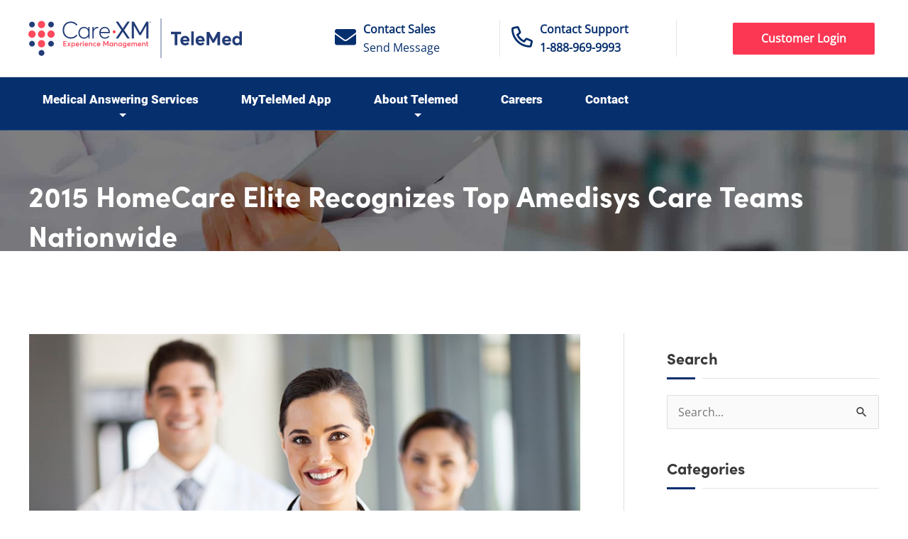

--- FILE ---
content_type: text/css
request_url: https://www.telemedinc.com/wp-content/cache/min/1/wp-content/themes/astra-child/style.css?ver=1761201326
body_size: 6093
content:
.hero-homepage h2{padding-top:90px}.hero-homepage p{line-height:25px}.hero-homepage .hero-list li{font-size:18px;font-weight:400;line-height:25px}.hero-homepage .mobile-apps .wp-block-column:nth-child(1) p{margin-bottom:0;line-height:40px}.hero-homepage .mobile-apps .wp-block-column:not(:first-child){margin-left:1em}.wpcf7 .wpcf7-submit,.wp-block-buttons .wp-block-button a{padding:15px 40px;font-weight:700;background-color:#062f6e}.wpcf7 .wpcf7-submit:hover,.wp-block-buttons .wp-block-button a:hover{background-color:#333333!important}header .ast-masthead-custom-menu-items{padding-right:0}header .ast-masthead-custom-menu-items .ast-header-widget-area{padding:20px 0}header .ast-masthead-custom-menu-items .ast-header-widget-area #custom_html-7{text-align:right;width:34%}header .main-header-bar .main-header-container .site-branding{flex-basis:34%}header .main-header-bar .main-header-container .main-header-bar-navigation .ast-header-widget-area aside>div{border-right:1px solid rgba(0,0,0,.1)}header .main-header-bar .main-header-container .main-header-bar-navigation .ast-header-widget-area aside:last-child>div{border-right:none}header .main-header-bar .main-header-container .main-header-bar-navigation .ast-header-widget-area aside div a.btn-customer-login{background-color:#fb3753;color:#fff;background-image:none;height:45px;line-height:45px;padding:0 40px;cursor:pointer;white-space:nowrap;border:none;display:inline-block;font-weight:700;-webkit-border-radius:2px;-moz-border-radius:2px;-ms-border-radius:2px;-o-border-radius:2px;border-radius:2px}.ast-below-header-wrap #custom_html-11{display:none}.footer-sml-layout-2 .ast-small-footer-section-1{width:70%}.footer-sml-layout-2 .ast-small-footer-section-2{width:30%}@media only screen and (max-width:768px){.ast-below-header-menu-items{margin:0!important}article .entry-header{border:none!important}.ast-small-footer-section.ast-small-footer-section-2{width:100%}.footer-sml-layout-2 .ast-small-footer-section-1{width:100%}.footer-sml-layout-2 .ast-small-footer-section-2{width:100%}}header .ast-header-widget-area{padding:20px}header .ast-header-widget-area .widget_custom_html{min-width:30%}header .ast-header-widget-area .widget_custom_html .info-icon{position:relative}header .ast-header-widget-area .widget_custom_html .info-icon .icons::before{font-family:'FontAwesome';position:absolute;font-size:30px;left:0;font-style:normal;color:#062f6e}header .ast-header-widget-area .widget_custom_html .info-icon .icon-envelope::before{content:"\f0e00"}header .ast-header-widget-area .widget_custom_html .info-icon .icon-phone::before{content:"\f879"}header .ast-header-widget-area .widget_custom_html .info-icon .content{padding-left:40px;color:#062f6e}header .ast-header-widget-area .widget_custom_html .info-icon .content a{color:#062f6e}header .ast-below-header-wrap .ast-below-header{line-height:10px;border-bottom:1px solid rgba(255,255,255,.15)}header .ast-below-header-wrap .ast-below-header nav .ast-below-header-menu{align-items:baseline;min-height:74px}header .ast-below-header-wrap .ast-below-header nav .ast-below-header-menu>li{list-style:none;position:relative;align-self:baseline;padding:25px 0;margin-right:15px}header .ast-below-header-wrap .ast-below-header nav .ast-below-header-menu>li .badge{color:#fff;padding:0 5px;position:absolute;right:-15px;top:-2px;font-weight:700;font-size:11px;line-height:1.4;text-transform:uppercase;background-color:#062f6e}header .ast-below-header-wrap .ast-below-header nav .ast-below-header-menu li .sub-menu{position:absolute;width:250px;background:#062f6e;border-top:0;margin:0;visibility:hidden;display:none\9;left:-10px;top:110%;-webkit-opacity:0;-khtml-opacity:0;-moz-opacity:0;opacity:0}header .ast-below-header-wrap .ast-below-header nav .ast-below-header-menu .sub-menu .menu-item:hover,header .ast-below-header-wrap .ast-below-header nav .ast-below-header-menu .sub-menu .menu-item.current-menu-item>.menu-link{color:#ffffff!important;background-color:#000000!important}header .ast-below-header .menu-item-has-children>.menu-link:after{border-top:5px solid #fff;border-left:5px solid transparent;border-right:5px solid transparent;content:""!important;height:0;width:0;position:absolute;bottom:5px;left:50%;margin-left:-5px!important}header .ast-below-header-wrap .ast-below-header nav .ast-below-header-menu li:hover>.sub-menu{-webkit-opacity:1;-khtml-opacity:1;-moz-opacity:1;opacity:1;-ms-filter:alpha(opacity=100);filter:alpha(opacity=100);visibility:visible;display:block}header .ast-below-header-wrap .ast-below-header nav .ast-below-header-menu li.menu-logo{border-right:1px solid rgba(255,255,255,.15)}header .ast-below-header-wrap .ast-below-header nav .ast-below-header-menu li.menu-logo a::before{content:url(../../../../../../uploads/2020/07/menu-button.svg)}header .ast-below-header-menu .menu-item.current-menu-ancestor>.menu-link,header .ast-below-header.ast-sticky-active nav ul li.current-menu-item a{color:#ffffff!important}.wrapper-apple-watch-text{padding-left:30%;padding-right:30%}header .ast-below-header-menu .current-menu-item>.menu-link,header .ast-below-header-menu .menu-item:hover>.menu-link{background-color:transparent!important}header .ast-below-header-menu .current-menu-item>.menu-link,header .ast-below-header-menu .menu-link{font-size:17px;font-family:Roboto;font-weight:900;font-style:normal;vertical-align:middle}.ast-below-header>.ast-container>.ast-below-header-section-wrap>.ast-below-header-navigation>nav>ul>li>.menu-link{padding:0 25px 0 20px!important}header .ast-below-header-wrap .ast-below-header nav .ast-below-header-menu li .sub-menu li{display:block}header .ast-below-header-wrap .ast-below-header nav .ast-below-header-menu li .sub-menu li a{display:block;padding:10px}header .ast-below-header.ast-sticky-active{background-color:#062f6e!important;border-bottom:1px solid rgba(0,0,0,.1)}header .ast-below-header-menu .menu-item.current-menu-ancestor>.menu-link,header .ast-below-header.ast-sticky-active nav ul li.current-menu-item a{color:#062f6e}header .ast-below-header.ast-sticky-active nav .ast-below-header-menu li.menu-logo{border-right:1px solid rgba(0,0,0,.1)}.services-content .wp-block-columns .wp-block-column figure{position:relative}.services-content .wp-block-columns .wp-block-column figure::before{background:rgba(0,0,0,.6);content:"";position:absolute;top:0;left:0;height:0;width:100%;transform:scale(1,0);-webkit-transition:all .4s ease-in-out 0s;-moz-transition:all .4s ease-in-out 0s;-ms-transition:all .4s ease-in-out 0s;-o-transition:all .4s ease-in-out 0s;transition:all .4s ease-in-out 0s}.services-content .wp-block-columns .wp-block-column figure:hover::before{height:100%;transform:scale(1,1)}.services-content .wp-block-columns .wp-block-column figure figcaption{position:absolute;bottom:0;width:100%;left:0;font-size:20px;font-weight:800;font-family:'Sophia Pro Bold';color:#fff;background:linear-gradient(to bottom,transparent 0,rgba(0,0,0,.7) 100%) repeat-x;padding:20px}.services-content .wp-block-columns .wp-block-column figure figcaption a{color:#fff}.services-content .wp-block-columns .wp-block-column .wp-block-group{padding:15px 25px}.header-main-layout-1 .main-header-bar-navigation{text-align:left;justify-content:flex-start}.ast-primary-menu-disabled.ast-mobile-header-inline .ast-masthead-custom-menu-items{text-align:left}header .ast-masthead-custom-menu-items{flex:auto!important}header .ast-below-header-menu .menu-item.current-menu-ancestor>.menu-link{background:transparent}header .ast-masthead-custom-menu-items .ast-header-widget-area #text-3{width:25%}.ast-below-header-wrap .ast-below-header{background-color:#062f6e!important;position:absolute;left:0;width:100%}.astra-widget-social-profiles-inner ul li a,.below-header-user-select .widget .social-links a{color:#000000!important;background-color:rgba(255,255,255,.4);margin-right:10px;display:inline-block;width:30px;height:30px;line-height:30px;text-align:center;border-radius:2px}.astra-widget-social-profiles-inner ul li a:hover,.below-header-user-select .widget .social-links a:hover{background-color:#062f6e!important;color:#ffffff!important}#astra-widget-social-profiles-5 .astra-widget-social-profiles-inner ul li a{background-color:rgba(0,0,0,.1)}#astra-widget-social-profiles-5 .astra-widget-social-profiles-inner ul li a svg{fill:rgba(0,0,0,.3)!important}#astra-widget-social-profiles-5 .astra-widget-social-profiles-inner ul li a span{margin:0!important;display:block;width:auto}.message-mgm-service .wp-block-column{padding:0 40px}.message-mgm-service .wp-block-column h2{font-size:20px;font-family:'Sophia Pro Bold';font-weight:400;font-style:normal}.message-mgm .my-telemed-oncall .wp-block-image{display:inline-block;margin-bottom:0}.message-mgm .my-telemed-oncall .app-store-buttons{padding:1em}.message-mgm .my-telemed-oncall .wp-block-image.app-store{width:135px}.message-mgm .my-telemed-oncall .wp-block-image.google-play{width:166px}.telemed-difference .wp-block-column{background-color:#fff}.telemed-difference .wp-block-column .wp-block-image figcaption{text-align:center;text-transform:uppercase;margin-top:-35px;xmargin-bottom:25px!important;color:#fff;font-weight:700;position:relative;z-index:99;height:35px}.telemed-difference .wp-block-column .wp-block-image{position:relative;background-color:#000}.telemed-difference .wp-block-column .wp-block-image:hover img{opacity:.5}.telemed-difference .wp-block-column p{padding:20px;color:#505050;font-size:16px;font-family:'Sophia Pro Bold';font-weight:400;font-style:normal;font-weight:700}.telemed-difference .wp-block-column h3{font-family:'Sophia Pro Bold';font-weight:400;font-style:normal;position:relative}.telemed-difference .wp-block-column h3::after{content:"";height:2px;left:0;width:40px;position:absolute;bottom:-12px;background-color:#062f6e}.telemed-difference .wp-block-column h3::before{background:rgba(0,0,0,.1);content:"";height:2px;left:50px;right:0;position:absolute;bottom:-12px}.telemed-difference .wp-block-column .header-box .wp-block-group__inner-container{padding-left:0!important;padding-right:0!important}.telemed-difference .wp-block-column .wp-block-image img{min-height:195px;-webkit-transition:all .2s ease-in-out 0s;-moz-transition:all .2s ease-in-out 0s;-ms-transition:all .2s ease-in-out 0s;-o-transition:all .2s ease-in-out 0s;transition:all .2s ease-in-out 0s}.telemed-difference .wp-block-column .wp-block-image::after{background:linear-gradient(to bottom,transparent 0,rgba(0,0,0,.7) 100%) repeat-x;content:"";padding:20px;position:absolute;width:100%;bottom:0;z-index:20}.industries-we-serve{padding:50px 0}.industries-we-serve .wp-block-advgb-adv-tabs .advgb-tabs-panel{margin:0 auto!important}#industries-we-serve .wp-block-advgb-adv-tabs .advgb-tabs-panel li.advgb-tab-active,#industries-we-serve .wp-block-advgb-adv-tabs .advgb-tabs-panel li{background-color:transparent!important;position:relative}.industries-we-serve .wp-block-advgb-adv-tabs .advgb-tabs-panel li a{border:1px solid #fff;padding:20px}#industries-we-serve .wp-block-advgb-adv-tabs .advgb-tabs-panel li.advgb-tab a::before{content:"";border-left:10px solid transparent;border-right:10px solid transparent;border-top:10px solid;bottom:-10px;content:"";height:0;left:50%;margin-left:-10px;position:absolute;width:0;-webkit-opacity:0;-khtml-opacity:0;-moz-opacity:0;opacity:1;-ms-filter:alpha(opacity=0);filter:alpha(opacity=0);visibility:hidden}#industries-we-serve .wp-block-advgb-adv-tabs .advgb-tabs-panel li.advgb-tab-active a::before{-webkit-opacity:1;-khtml-opacity:1;-moz-opacity:1;opacity:1;-ms-filter:alpha(opacity=100);filter:alpha(opacity=100);visibility:visible}.industries-we-serve .wp-block-advgb-adv-tabs .advgb-tab-body-wrapper{padding-top:5%}.xxindustries-we-serve .wp-block-advgb-adv-tabs .advgb-tab-body-wrapper .advgb-tab-body{display:block!important;-webkit-transform:translate3d(0,0,0);transform:translate3d(0,0,0);transition:padding .2s ease-in-out;height:0;overflow:hidden}.wp-block-advgb-tab.advgb-tab-body-container .header-active~.advgb-tab-body{height:100%;padding:10px 10px 10px 15px}#faq-row .wp-block-advgb-accordions .advgb-accordion-header{background-color:transparent!important;color:#3a3a3a!important;border:none!important;border-top:1px solid #ccc!important;padding-top:15px}#faq-row .wp-block-advgb-accordions .advgb-accordion-header .advgb-accordion-header-icon svg{xfill:blue;height:45px;width:40px}#main .entry-content #faq-row .wp-block-advgb-accordions .wp-block-advgb-accordion-item .advgb-accordion-body{border-width:0!important;border-style:none!important}.sb-page-content .wp-block-advgb-accordions .advgb-accordion-header{border-style:none none solid!important}.sb-page-content .wp-block-advgb-accordions .advgb-accordion-header[aria-expanded="true"]{border:none!important}#main .entry-content .sb-page-content .wp-block-advgb-accordions .wp-block-advgb-accordion-item .advgb-accordion-body{border-width:0 0 1px!important;border-style:none none solid!important}#faq-row .advgb-accordion-header[aria-expanded="true"] .advgb-accordion-header-icon{display:block}#faq-row .advgb-accordion-header .advgb-accordion-header-icon svg{display:none}#faq-row .advgb-accordion-header .advgb-accordion-header-icon::before{content:"\f078";font-family:"fontawesome";font-size:20px;font-weight:900;line-height:35px;color:#062f6e}.sb-page-content .advgb-accordion-header .advgb-accordion-header-icon{display:inline-block;margin-right:15px;vertical-align:sub;float:none}.sb-page-content .advgb-accordion-header h4{display:inline-block}.sb-page-content .advgb-accordion-header[aria-expanded="true"] .advgb-accordion-header-icon{display:inline-block;font-size:inherit;position:relative;height:20px;width:20px;border:2px solid;border-radius:50%;margin-top:5px;color:#062f6e}.sb-page-content .advgb-accordion-header .advgb-accordion-header-icon svg{margin-top:-4px;vertical-align:unset}.sb-page-content .advgb-accordion-header[aria-expanded="true"] .advgb-accordion-header-icon svg{display:none}.sb-page-content .advgb-accordion-header[aria-expanded="true"] .advgb-accordion-header-icon::before{content:"-";font-size:30px;position:absolute;top:-3px;line-height:20px;left:3px}.sb-page-content.what-news{padding-bottom:0}.sb-page-content.what-news .wp-block-column .wp-block-image figure{margin:0}.app-news-tab-container .advgb-tabs-wrapper.app-news-tabs .advgb-tabs-panel{margin:0 auto!important}.app-news-tab-container .advgb-tabs-wrapper.app-news-tabs .advgb-tabs-panel li{background-color:#ffffff!important;padding:30px 10px;border-radius:0!important;margin-right:30px}.app-news-tab-container .advgb-tabs-wrapper.app-news-tabs .advgb-tabs-panel li::after{border-top:15px solid #fff;border-left:15px solid transparent;border-right:15px solid transparent;content:"";height:0;width:0;position:absolute;bottom:-15px;left:50%;margin-left:-15px}.app-news-tab-container .advgb-tabs-wrapper.app-news-tabs .advgb-tabs-panel li a{color:#666;min-width:135px;text-align:center}.app-news-tab-container .advgb-tabs-wrapper.app-news-tabs .advgb-tabs-panel li.advgb-tab-active{background-color:#062f6e!important}.app-news-tab-container .advgb-tabs-wrapper.app-news-tabs .advgb-tabs-panel li.advgb-tab-active::after{border-top-color:#062f6e}.app-news-tab-container .advgb-tabs-wrapper.app-news-tabs .advgb-tabs-panel li.advgb-tab::before{height:45px;content:"";background-position:center;width:100%;background-repeat:no-repeat;display:block}.app-news-tab-container .advgb-tabs-wrapper.app-news-tabs .advgb-tabs-panel li.advgb-tab:nth-child(2)::before{background-size:45px 45px;background-image:url(../../../../../../uploads/2021/02/android-3.svg);filter:invert(45%) sepia(0%) saturate(94%) hue-rotate(164deg) brightness(98%) contrast(86%)}.app-news-tab-container .advgb-tabs-wrapper.app-news-tabs .advgb-tabs-panel li.advgb-tab:nth-child(1)::before{background-size:85px 85px;background-image:url(../../../../../../uploads/2021/02/apple.svg)}.app-news-tab-container .advgb-tabs-wrapper.app-news-tabs .advgb-tabs-panel li.advgb-tab-active:nth-child(1)::before{filter:invert(84%) sepia(100%) saturate(0%) hue-rotate(60deg) brightness(205%) contrast(101%)}.app-news-tab-container .advgb-tabs-wrapper.app-news-tabs .advgb-tabs-panel li.advgb-tab-active:nth-child(2)::before{filter:invert(84%) sepia(100%) saturate(0%) hue-rotate(60deg) brightness(205%) contrast(101%)}.app-news-tab-container .advgb-tabs-wrapper.app-news-tabs .advgb-tab-body-wrapper{border:none!important;margin-top:35px}.app-news-tab-container .advgb-tabs-wrapper.app-news-tabs .advgb-tab-body-wrapper .benefits{margin:0}.app-news-tab-container .advgb-tabs-wrapper.app-news-tabs .advgb-tab-body-wrapper .benefits li{list-style:none}.app-news-tab-container .advgb-tabs-wrapper.app-news-tabs .advgb-tab-body-wrapper .benefits li::before{content:"\f013";font-family:FontAwesome;color:#062f6e;font-size:14px;margin-right:10px}.sb-page-content.what-news .wp-block-advgb-infobox .advgb-infobox-icon-inner-container i{display:none}.sb-page-content.what-news .wp-block-advgb-infobox .advgb-infobox-icon-inner-container::before{font-family:FontAwesome;color:#062f6e;font-size:30px}.sb-page-content.what-news .wp-block-advgb-infobox.secure-chat .advgb-infobox-icon-inner-container::before{content:"\f023"}.sb-page-content.what-news .wp-block-advgb-infobox.visual-improvements .advgb-infobox-icon-inner-container::before{content:"\f0d0"}.sb-page-content.what-news .wp-block-advgb-infobox .advgb-infobox-textcontent{margin-top:20px}#faq-row .advgb-accordion-header[aria-expanded="true"] .advgb-accordion-header-icon::before{content:"\f077"}.contact-section .wp-block-columns .wp-block-column .wpcf7{padding:25px;border:10px solid #f2f2f2}@media only screen and (min-width:1200px){.contact-section .wp-block-columns .wp-block-column .wpcf7 .quick-form .row{display:flex;justify-content:space-between}}.wpcf7 .wpcf7-form-control-wrap{display:inline-block}.wpcf7 .wpcf7-form-control-wrap input[type="text"],.wpcf7 .wpcf7-form-control-wrap input[type="email"],.wpcf7 .wpcf7-form-control-wrap input[type="tel"],.wpcf7 .wpcf7-form-control-wrap input[type="number"]{margin-bottom:15px}.contact-section .wp-block-columns .wp-block-column .wpcf7 .quick-form .row .columns-6{flex-basis:47%}.contact-section .wp-block-columns .wp-block-column .wpcf7 .quick-form .row .columns-12,.contact-section .wp-block-columns .wp-block-column .wpcf7 .quick-form .row .columns-12 input[type="submit"]{width:100%}.contact-section .wp-block-columns .wp-block-column .wpcf7 .quick-form .row textarea{height:105px}.message-mgm .wp-block-columns .wp-block-column{flex-basis:50%!important}.message-mgm .wp-block-columns .wp-block-column .advgb-infobox-wrap .advgb-infobox-icon-inner-container::before{font-size:35px}.message-mgm .wp-block-columns .wp-block-column .advgb-infobox-wrap .advgb-infobox-textcontent h3{font-size:14px}.message-mgm .advgb-infobox-wrapper,.message-mgm .advgb-infobox-wrapper .advgb-infobox-icon-container{background-color:transparent}.message-mgm .advgb-infobox-wrapper .advgb-infobox-textcontent h3{border-bottom:3px solid #59add3;padding-bottom:5px}.message-mgm .advgb-infobox-wrapper .advgb-infobox-wrap .advgb-infobox-icon-inner-container i{display:none}.message-mgm .advgb-infobox-wrapper .advgb-infobox-wrap .advgb-infobox-icon-inner-container::before{content:"\f054";font-family:'FontAwesome';z-index:9999;font-size:40px}.message-mgm .advgb-infobox-wrapper.icon-network .advgb-infobox-wrap .advgb-infobox-icon-inner-container::before{content:"\f542"}.message-mgm .advgb-infobox-wrapper.icon-gear .advgb-infobox-wrap .advgb-infobox-icon-inner-container::before{content:"\f013"}.message-mgm .advgb-infobox-wrapper.icon-headphone .advgb-infobox-wrap .advgb-infobox-icon-inner-container::before{content:"\f82d"}.message-mgm .advgb-infobox-wrapper.icon-quality .advgb-infobox-wrap .advgb-infobox-icon-inner-container::before{content:"\f87a"}.message-mgm .advgb-infobox-wrapper.icon-shield .advgb-infobox-wrap .advgb-infobox-icon-inner-container::before{content:"\f2f7"}.message-mgm .advgb-infobox-wrapper.icon-schedule .advgb-infobox-wrap .advgb-infobox-icon-inner-container::before{content:"\f1da"}.contact-section .counter-columns .wp-block-column{position:relative}.contact-section .counter-columns .wp-block-column .counter{position:absolute;top:0;right:55%;font-size:24px;vertical-align:top;font-weight:600;line-height:25px}.contact-section .counter-columns .wp-block-column p{border-top:1px solid rgba(0,0,0,.1);padding-top:10px}.contact-section .counter-columns .wp-block-column:nth-child(3) .counter{right:20%}.contact-section .counter-columns .wp-block-group .wp-block-group__inner-container{display:flex}.contact-section .counter-columns .wp-block-group .wp-block-group__inner-container h5{font-size:25px}.contact-section .counter-columns .wp-block-column .wp-block-group__inner-container figure{margin-left:-20px}.contact-section .counter-columns .wp-block-column:nth-child(1) .wp-block-group__inner-container h5,.contact-section .counter-columns .wp-block-column:nth-child(2) .wp-block-group__inner-container h5{margin-left:-30%}.contact-section .counter-columns p{margin:-30px 0 0 0}@media screen and (max-width:1200px){.contact-section .counter-columns p{margin:-10px 0 0 0}.contact-section .counter-columns .wp-block-column p{border-top:none!important;padding:0!important}.contact-section .counter-columns .wp-block-group{display:flex}.contact-section .counter-columns .wp-block-group .wp-block-group__inner-container{flex-direction:column}.contact-section .counter-columns .wp-block-column .wp-block-group__inner-container figure{margin-left:auto}.contact-section .counter-columns .wp-block-column:nth-child(1) .wp-block-group__inner-container h5,.contact-section .counter-columns .wp-block-column:nth-child(2) .wp-block-group__inner-container h5{margin-left:auto}}.hero .wp-block-columns .wp-block-column:nth-child(1){min-height:200px;display:flex;margin:0}.hero .wp-block-columns .wp-block-column:nth-child(1) h1{align-self:flex-end;font-size:40px}.sb-page-content .sidebar .one-item-menu{margin-bottom:30px}.sb-page-content .sidebar .service-menu li,.sb-page-content .sidebar .one-item-menu li{list-style:none}.sb-page-content .sidebar .service-menu li.current-menu-item a{background-color:#062f6e;color:#fff}.sb-page-content .sidebar .one-item-menu li a,.sb-page-content .sidebar .service-menu li a{padding:15px 20px;border:1px solid rgba(0,0,0,.1);display:block;margin-bottom:5px;font-weight:900;text-transform:uppercase;position:relative;color:#777}.sb-page-content .sidebar .one-item-menu li a{background-color:#062f6e;color:#fff}.sb-page-content .sidebar .service-menu li a:hover{background-color:#062f6e;color:#fff}.sb-page-content .sidebar .one-item-menu li a:after,.sb-page-content .sidebar .service-menu li a:after{font-family:"FontAwesome";position:absolute;right:15px;top:50%;margin-top:-11px;color:#ccc;content:"\f054";font-size:14px;font-weight:400}.sb-page-content .sidebar{padding-right:30px}.sb-page-content .sidebar ul{margin:0}.sb-page-content .sidebar .wp-block-group{padding:20px!important}.sb-page-content .sidebar .wp-block-group .wp-block-group__inner-container{padding-left:0!important;padding-right:0!important}.sb-page-content .content h1{color:#062f6e;font-size:32px;padding:30px 60px}.sb-page-content.about .content h1{font-size:32px;padding:0;color:#333}.sb-page-content.about .content h1.has-icon::before,.sb-page-content.about .content h2.has-icon::before{font-family:FontAwesome;color:#59add3;margin-right:10px}.sb-page-content.about .content h1.has-icon::before{content:"\f7e6"}.sb-page-content.about .content h2.has-icon::before{content:"\f21e"}.sb-page-content .sidebar p,.sb-page-content .sidebar p a{color:#fff}.sb-page-content .content .wp-block-media-text{margin-bottom:20px}.sb-page-content .content .benefits{margin:0}.sb-page-content .content .benefits li{list-style:none}.sb-page-content .content .benefits li::before{content:"\f013";font-family:FontAwesome;color:#062f6e;font-size:14px;margin-right:10px}.sb-page-content .sidebar .services-video-image,.sb-page-content .content .telemed-app-image{position:relative}.sb-page-content .sidebar .services-video-image figcaption,.sb-page-content .content .telemed-app-image figcaption{position:absolute;text-align:center;width:100%;color:#fff;background-color:#062f6e}.sb-page-content .sidebar .services-video-image figcaption{bottom:-75px;padding:15px 30px;line-height:23px}.sb-page-content .content .telemed-app-image figcaption{bottom:-69px;padding:20px}.sb-page-content .sidebar .services-video-image figcaption::before,.sb-page-content .content .telemed-app-image figcaption::before{border-bottom:15px solid #062f6e;border-left:15px solid transparent;border-right:15px solid transparent;content:"";height:0;width:0;position:absolute;left:50%;margin-left:-15px;top:-14px}.sb-page-content .content .list-container{padding:0;margin-bottom:20px}.sb-page-content .content .list-container .wp-block-group__inner-container{display:flex}.sb-page-content .content .list-container .wp-block-group__inner-container ul{flex-basis:30%}.sidebar-main h2,.sb-page-content.about .sidebar h3{margin-bottom:35px;margin-top:25px;padding:0 15px 0 0;position:relative}.sidebar-main h2::before,.sb-page-content.about .sidebar h3::before{background:rgba(0,0,0,.1);content:"";height:1px;left:50px;right:0;position:absolute;bottom:-12px}.sidebar-main h2::after,.sb-page-content.about .sidebar h3::after{background-color:#062f6e;content:"";height:3px;left:0;width:40px;position:absolute;bottom:-13px}.sidebar-main .widget_categories nav ul li,.sidebar-main .widget_recent_entries ul li,.sb-page-content.about .sidebar .wp-block-categories li,.sb-page-content.about .sidebar .wp-block-latest-posts li{list-style:none;border-bottom:1px dotted rgba(0,0,0,.15);padding:10px 0}.sidebar-main .widget_categories nav ul li a,.sidebar-main .widget_recent_entries ul li a,.sb-page-content.about .sidebar .wp-block-categories li a,.sb-page-content.about .sidebar .wp-block-latest-posts li a{color:#777}.sidebar-main .widget_recent_entries ul li a:hover,.sidebar-main .widget_categories nav ul li a:hover,.sb-page-content.about .sidebar .wp-block-categories li a:hover,.sb-page-content.about .sidebar .wp-block-latest-posts li a:hover{color:#000}#content-bottom-widgets{padding:40px 0;border-top:1px solid rgba(0,0,0,.1)}#content-bottom-widgets .wrapper{max-width:1240px;margin:0 auto}#content-bottom-widgets .row{display:flex}#content-bottom-widgets .row .columns{padding:0 15px}#content-bottom-widgets .row .columns-4{flex-basis:33.3333%;border-right:1px solid rgba(0,0,0,.1)}#content-bottom-widgets .row .columns-8{flex-basis:66.6666%}#content-bottom-widgets .row .columns-8 .widget .widget-title{font-size:24px;margin-bottom:35px;margin-top:0;padding:0 15px 0 0;position:relative}#content-bottom-widgets .row .columns-8 .widget .widget-title::before{background:rgba(0,0,0,.1);content:"";height:1px;left:50px;right:0;position:absolute;bottom:-12px}#content-bottom-widgets .row .columns-8 .widget .widget-title::after{background-color:#062f6e;content:"";height:3px;left:0;width:40px;position:absolute;bottom:-13px}#content-bottom-widgets .row .columns-8 .widget form input[type="email"]{width:70%}#content-bottom-widgets .row .columns-8 .widget form input[type="submit"]{color:#fff;height:45px;line-height:45px;background-color:#062f6e;padding:0 40px;cursor:pointer;white-space:nowrap;border:none;display:inline-block;font-weight:700;-webkit-border-radius:2px;-moz-border-radius:2px;-ms-border-radius:2px;-o-border-radius:2px;border-radius:2px}article .entry-header{display:flex;flex-direction:column;border:1px solid transparent}article .entry-header h2{order:2}article .entry-header .entry-meta{order:1}article .entry-header .entry-meta .posted-on{padding-left:55px;position:relative}article .entry-header .entry-meta .posted-on span{color:#505050!important}article .entry-header .entry-meta .posted-on::before{width:40px;height:1px;content:"";position:absolute;left:0;top:10px;background:rgba(0,0,0,.1)}article .entry-header .ast-single-post-order{display:flex;flex-direction:column}article .entry-header .ast-single-post-order h1{order:2}article .entry-header .ast-single-post-order .entry-meta{order:1}article .entry-header .ast-single-post-order .entry-meta .posted-on{padding-left:55px;position:relative;color:#505050}article .entry-header .ast-single-post-order .entry-meta .posted-on::before{width:40px;height:1px;content:"";position:absolute;left:0;top:10px;background:rgba(0,0,0,.1)}.wp-block-group.single-post-header{max-width:100vw;margin-left:calc(-50vw + 50%);margin-right:calc(-50vw + 50%);width:100vw;padding:0;margin-top:-100px;margin-bottom:40px;position:relative}.wp-block-group.single-post-header h1{color:#fff}footer .widget-title{position:relative}footer .ast-footer-overlay{padding-bottom:20px;padding-top:20px}footer .widget-title::before{background:rgba(255,255,255,.1);content:"";height:1px;left:50px;right:0;position:absolute;bottom:-12px}footer .widget-title::after{background-color:#062f6e;content:"";height:3px;left:0;width:40px;position:absolute;bottom:-13px}footer .footer-adv-widget-1{width:45%}footer .footer-adv-widget-2{width:30%}footer .footer-adv-widget-3{display:none}footer .review-link-container{display:flex;justify-content:flex-start;border:2px solid #f1f1f1;max-width:270px;border-radius:6px;transition:all .2s ease-out;background:linear-gradient(to right,#0ab9ca,#3e93b8);background-repeat:no-repeat;box-shadow:2px 2px 7px #888}footer .review-link-container:hover{box-shadow:2px 2px 7px #555}footer .review-link-container .logo{background-image:url(../../../../../../uploads/2021/02/searched-marketing-reviews-logo.png);background-size:contain;background-repeat:no-repeat;background-position:center;background-color:#f1f1f1;padding:30px 35px;margin-right:10px}footer .review-link-container .text{align-self:center;color:#fff;font-weight:700;font-size:16px;line-height:25px}.footer-adv-overlay{background-color:#062f6e!important}footer .widget-title::after{background-color:#fb3753!important}@media only screen and (max-width:768px){.hero-homepage .wp-block-cover__image-background{object-position:90% 50%!important}.hero-homepage h2{font-size:24px}.hero-homepage p,.hero-homepage .hero-list li{font-size:16px;line-height:20px}.hero-homepage .wp-block-columns:not(.mobile-apps) .wp-block-column:nth-child(1){flex-basis:100%!important}.hero-homepage .wp-block-columns:not(.mobile-apps) .wp-block-column:nth-child(2){flex-basis:0%!important}.wp-block-cover.hero-homepage{max-height:510px}.hero-homepage .wp-block-columns.mobile-apps{padding:0 20px}.hero-homepage .wp-block-columns.mobile-apps .wp-block-column:nth-child(1){flex-basis:65%!important}.hero-homepage .wp-block-columns.mobile-apps .wp-block-column:nth-child(2){flex-basis:5%!important;margin-left:5px}.hero-homepage .wp-block-columns.mobile-apps .wp-block-column:nth-child(3){flex-basis:5%!important;margin-left:5px}.hero-homepage .wp-block-columns.mobile-apps .wp-block-column figure img{max-width:65%}.wp-block-columns.message-mgm-service{margin:auto -15px}.wp-block-columns.message-mgm-service .wp-block-column{display:flex}.wp-block-columns.message-mgm-service .wp-block-column figure img{max-width:70%}.wp-block-columns.message-mgm-service .wp-block-column figure figcaption{text-align:left;padding-left:20px}.wp-block-columns.message-mgm-service .wp-block-column h2{font-size:18px;margin:0}.industries-we-serve{padding:13.68px}#industries-we-serve .wp-block-advgb-adv-tabs .advgb-tab-body-wrapper .advgb-tab-body-header,#industries-we-serve .wp-block-advgb-adv-tabs .advgb-tab-body-wrapper .advgb-tab-body-header.header-active{background-color:#ffffff!important;color:#777777!important;border-radius:0!important}.contact-section .counter-columns .wp-block-column .counter{left:25%;right:0}.hero-homepage .wp-block-buttons .wp-block-button,.hero-homepage .wp-block-buttons .wp-block-button a{width:100%}.ast-header-break-point .ast-below-header-section-separated .ast-below-header-actual-nav{background-color:#ffffff!important}.ast-header-break-point .ast-below-header-section-separated .ast-below-header-actual-nav li.menu-logo{display:none}.ast-header-break-point .ast-below-header-section-separated .ast-below-header-actual-nav li a{border-bottom:none!important;color:#333333!important}.ast-header-break-point .ast-below-header-section-separated .ast-below-header-actual-nav li .ast-menu-toggle{color:#333}header .ast-below-header-wrap .ast-below-header nav .ast-below-header-menu li .sub-menu{position:relative;background-color:#ffffff!important;padding-left:55px}.main-header-bar-navigation .ast-below-header-custom-menu-items .below-header-widget{padding-top:0!important;padding-bottom:0!important}.main-header-bar-navigation .ast-below-header-custom-menu-items .below-header-widget #custom_html-11 div{text-align:center}.main-header-bar-navigation .ast-below-header-custom-menu-items .below-header-widget #custom_html-11 div a{color:#3a3a3a;font-size:20px;line-height:35px}.contact-section .wp-block-columns .wp-block-column .wpcf7 .quick-form .row{flex-direction:column}#content-bottom-widgets .row{flex-direction:column}#content-bottom-widgets .row .columns-4{margin-bottom:20px;border:none}#content-bottom-widgets .row .columns-8 .widget .widget-title{font-size:18px}#content-bottom-widgets .row .columns-8 .widget form input[type="submit"],#content-bottom-widgets .row .columns-8 .widget form input[type="email"]{width:100%;margin-top:10px}.wp-block-cover.hero{max-height:200px;min-height:200px!important}.wp-block-cover.hero .wp-block-columns,.wp-block-cover.hero .wp-block-columns .wp-block-column{margin-bottom:0}.wp-block-cover.hero .wp-block-columns .wp-block-column h1{text-align:center;width:100%;font-size:30px}.wp-block-group.sb-page-content{padding:10px}.sb-page-content .content{order:0}.sb-page-content .sidebar{order:1;padding-right:0}.sb-page-content .content h1{font-size:25px;padding:0;text-align:center}body.ast-header-break-point nav #below_header-menu>li{padding:20px 0;border-bottom:1px solid #e6e6e6}body.ast-header-break-point nav #below_header-menu>li .ast-menu-toggle{position:absolute;display:block;width:53px;height:53px;border-left:1px solid #e6e6e6;right:0;top:0;z-index:99;cursor:pointer}body.ast-header-break-point .ast-below-header-actual-nav ul .menu-item .menu-link:before{content:""}body.ast-header-break-point header .ast-below-header-wrap .ast-below-header nav .ast-below-header-menu>li .badge{display:none}body.ast-header-break-point .ast-below-header-actual-nav ul.sub-menu{width:auto!important;padding-left:0!important;margin-left:20px!important;left:0!important;top:21px!important}body.ast-header-break-point .ast-below-header-actual-nav ul.sub-menu li{border-bottom:1px solid #e6e6e6}body.ast-header-break-point .ast-below-header-actual-nav ul.sub-menu li:nth-child(1){border-top:1px solid #e6e6e6}body.ast-header-break-point .ast-below-header-actual-nav ul.sub-menu li a{padding:0 20px!important}body.ast-header-break-point .ast-below-header nav .ast-below-header-menu .sub-menu .menu-item.current-menu-item>.menu-link{color:#777777!important}body.ast-header-break-point header .ast-below-header-wrap .ast-below-header nav .ast-below-header-menu .sub-menu .menu-item.current-menu-item>.menu-link{background-color:transparent!important}.ast-header-break-point .ast-below-header-section-separated #ast-below-header-navigation-section-1{transform:scale(1,0);transform-origin:top;transition:transform .4s ease-in-out;display:block!important;bottom:0;top:80px;overflow-y:unset}.ast-header-break-point .ast-below-header-section-separated #ast-below-header-navigation-section-1 ul{background-color:#fff}.ast-below-header.toggle-on nav{transform:scale(1,1)!important}.advgb-accordion-header h4.advgb-accordion-header-title,.advgb-accordion-header h4{white-space:nowrap;max-width:268px;overflow:hidden;text-overflow:ellipsis}.sb-page-content .advgb-accordion-header .advgb-accordion-header-icon{vertical-align:super}.advgb-accordion-header,.advgb-accordion-header.ui-accordion-header.ui-state-default{padding:5px 10px!important}.sb-page-content.about{padding:10px 0}.wp-block-group.list-container .wp-block-group__inner-container{flex-direction:column}.wp-block-group.list-container .wp-block-group__inner-container ul{margin-bottom:20px}.app-news-tabs .advgb-tab-body-header{position:relative;padding-left:35px!important}.app-news-tab-container .advgb-tabs-wrapper .advgb-tab-body-header.header-active{background-color:#ffffff!important;color:inherit!important}.app-news-tabs .advgb-tab-body-header::before{height:45px;content:"";background-position:left;width:100%;background-repeat:no-repeat;position:absolute;top:0;left:0}.app-news-tabs .advgb-tab-body-wrapper .wp-block-advgb-tab:nth-child(1) .advgb-tab-body-header::before{background-image:url(../../../../../../uploads/2021/02/apple.svg);background-size:35px 35px}.app-news-tabs .advgb-tab-body-wrapper .wp-block-advgb-tab:nth-child(2) .advgb-tab-body-header::before{background-image:url(../../../../../../uploads/2021/02/android-3.svg);background-size:20px 20px;left:5px;filter:invert(45%) sepia(0%) saturate(94%) hue-rotate(164deg) brightness(98%) contrast(86%)}.wrapper-apple-watch-text{padding-left:0;padding-right:0}.wp-block-group.single-post-header{margin-top:-69px!important;margin-bottom:0!important;text-align:center}.wp-block-advgb-accordions .advgb-accordion-header-icon{margin-right:0}.sb-page-content .advgb-accordion-header .advgb-accordion-header-icon svg{vertical-align:sub}footer .review-link-container{margin:0 auto;line-height:20px}footer .footer-adv-widget-1{width:100%!important}}@media screen and (min-width:0\0){.wp-block-cover,.wp-block-cover-image{justify-content:flex-start}.wp-block-advgb-adv-tabs .advgb-tabs-panel{display:flex;justify-content:center}#page #masthead .site-logo-img .astra-logo-svg{width:100%}}

--- FILE ---
content_type: text/css
request_url: https://www.telemedinc.com/wp-content/cache/min/1/wp-content/themes/astra-child/fontawesome/v5.12.0/style.css?ver=1761201326
body_size: 137
content:
@font-face{font-family:'FontAwesome';src:url(../../../../../../../../themes/astra-child/fontawesome/v5.12.0/fonts/FontAwesome.woff2?mqoudc) format('woff2'),url(../../../../../../../../themes/astra-child/fontawesome/v5.12.0/fonts/FontAwesome.woff?mqoudc) format('woff'),url(../../../../../../../../themes/astra-child/fontawesome/v5.12.0/fonts/FontAwesome.ttf?mqoudc) format('truetype'),url('../../../../../../../../themes/astra-child/fontawesome/v5.12.0/fonts/FontAwesome.svg?mqoudc#FontAwesome') format('svg');font-weight:400;font-style:normal;font-display:swap}.fa,.fas,.fal,.far,.fab{font-family:'FontAwesome'!important;speak:never;font-style:normal;font-weight:400;font-variant:normal;text-transform:none;line-height:1;-webkit-font-smoothing:antialiased;-moz-osx-font-smoothing:grayscale}.fa-magic:before{content:"\f0d0"}.fa-lock:before{content:"\f023"}.fa-envelope:before{content:"\f0e00"}.fa-twitter:before{content:"\e901"}.fa-linkedin-in:before{content:"\e902"}.fa-facebook-f:before{content:"\e903"}.fa-cog:before{content:"\f013"}.fa-chevron-left:before{content:"\f053"}.fa-chevron-right:before{content:"\f054"}.fa-chevron-up:before{content:"\f077"}.fa-chevron-down:before{content:"\f078"}.fa-rss:before{content:"\f09e"}.fa-bars:before{content:"\f0c9"}.fa-envelope1:before{content:"\f0e0"}.fa-history:before{content:"\f1da"}.fa-heartbeat:before{content:"\f21e"}.fa-shield-check:before{content:"\f2f7"}.fa-project-diagram:before{content:"\f542"}.fa-book-medical:before{content:"\f7e6"}.fa-headset:before{content:"\f82d"}.fa-phone-alt:before{content:"\f879"}.fa-phone-laptop:before{content:"\f87a"}

--- FILE ---
content_type: image/svg+xml
request_url: https://www.telemedinc.com/wp-content/uploads/2024/07/NEWtelemed-logo.svg
body_size: 3686
content:
<svg xmlns="http://www.w3.org/2000/svg" id="Layer_2" viewBox="0 0 299.21 55.47"><defs><style>.cls-1{fill:#223c77;}.cls-1,.cls-2{stroke-width:0px;}.cls-2{fill:#fd4a5c;}</style></defs><g id="Layer_1-2"><path class="cls-1" d="m31.76,12.48c2.21,0,4-1.79,4-4s-1.79-4-4-4-4,1.79-4,4,1.79,4,4,4Z"></path><path class="cls-1" d="m5.07,4.47c-2.21,0-4,1.79-4,4s1.79,4,4,4,4-1.79,4-4c0-2.21-1.79-4-4-4Z"></path><path class="cls-1" d="m5.07,31.16c-2.21,0-4,1.79-4,4s1.79,4,4,4,4-1.79,4-4c0-2.21-1.79-4-4-4Z"></path><path class="cls-1" d="m18.41,43.88c-2.26,0-4.09,1.83-4.09,4.09s1.83,4.09,4.09,4.09,4.09-1.83,4.09-4.09c0-2.26-1.83-4.09-4.09-4.09Z"></path><path class="cls-1" d="m31.76,31.16c-2.21,0-4,1.79-4,4s1.79,4,4,4,4-1.79,4-4-1.79-4-4-4Z"></path><path class="cls-2" d="m5.07,16.75c-2.8,0-5.07,2.27-5.07,5.07s2.27,5.07,5.07,5.07,5.07-2.27,5.07-5.07-2.27-5.07-5.07-5.07Z"></path><path class="cls-2" d="m31.76,16.75c-2.8,0-5.07,2.27-5.07,5.07s2.27,5.07,5.07,5.07,5.07-2.27,5.07-5.07-2.27-5.07-5.07-5.07Z"></path><path class="cls-2" d="m18.41,30.1c-2.8,0-5.07,2.27-5.07,5.07s2.27,5.07,5.07,5.07,5.07-2.27,5.07-5.07c0-2.8-2.27-5.07-5.07-5.07Z"></path><path class="cls-2" d="m18.41,16.75c-2.8,0-5.07,2.27-5.07,5.07s2.27,5.07,5.07,5.07,5.07-2.27,5.07-5.07-2.27-5.07-5.07-5.07Z"></path><path class="cls-2" d="m18.41,3.4c-2.8,0-5.07,2.27-5.07,5.07s2.27,5.07,5.07,5.07,5.07-2.27,5.07-5.07c0-2.8-2.27-5.07-5.07-5.07Z"></path><g id="Experience_Management"><path class="cls-2" d="m48.88,31.49h4.58v1.11h-3.34v2.01h2.7v1.11h-2.7v1.94h3.56v1.11h-4.79v-7.28Z"></path><path class="cls-2" d="m56.91,37.19h-.02l-1.14,1.58h-1.27l1.76-2.55-1.75-2.45h1.33l1.06,1.57h.02l1.07-1.57h1.32l-1.74,2.45,1.77,2.55h-1.28l-1.14-1.58Z"></path><path class="cls-2" d="m63.76,33.79c.21.06.4.14.58.25.18.11.34.24.49.4.15.16.27.33.37.52.1.19.18.4.24.63.06.23.08.47.08.72,0,.3-.04.59-.12.86-.08.27-.19.51-.34.71-.15.21-.32.38-.52.53-.2.15-.42.26-.67.34-.25.08-.51.12-.78.12-.67,0-1.2-.23-1.58-.7h-.02v2.64h-1.15v-7.02h1.15v.61h.02c.39-.45.92-.68,1.59-.68.23,0,.45.03.66.09Zm.19,3.6c.27-.28.4-.64.4-1.09,0-.47-.14-.85-.41-1.13-.28-.29-.62-.43-1.03-.43s-.78.15-1.05.45c-.27.3-.41.67-.41,1.12s.14.81.42,1.09c.28.28.63.42,1.04.42s.77-.14,1.04-.42Z"></path><path class="cls-2" d="m71.24,36.67h-3.64c.07.35.24.63.49.84.26.2.57.31.93.31.52,0,.93-.2,1.25-.59l.8.69c-.23.29-.52.52-.87.69-.36.17-.77.26-1.23.26s-.92-.11-1.31-.32c-.39-.21-.69-.51-.92-.91-.22-.4-.34-.85-.34-1.36,0-.38.06-.73.19-1.05.12-.32.29-.59.51-.82.22-.22.48-.4.78-.52s.62-.19.97-.19c.48,0,.91.11,1.28.33.37.22.65.52.85.9.2.38.3.81.3,1.3,0,.18-.01.34-.03.46Zm-3.16-1.67c-.23.18-.39.42-.47.74h2.5c-.05-.2-.13-.38-.23-.53-.11-.15-.24-.27-.41-.35-.17-.08-.36-.13-.57-.13-.32,0-.59.09-.82.26Z"></path><path class="cls-2" d="m75.31,33.7v1.28c-.13,0-.25-.01-.35-.01-.28,0-.53.06-.74.19-.21.13-.37.3-.47.51-.11.22-.16.46-.16.73v2.37h-1.15v-5h1.15v.75h.02c.2-.27.43-.47.7-.61.27-.14.55-.21.86-.21.07,0,.11,0,.14,0Z"></path><path class="cls-2" d="m76.37,32.8c-.15-.15-.23-.33-.23-.54s.07-.39.23-.54c.15-.15.33-.22.55-.22s.39.07.54.22c.15.15.23.33.23.54,0,.14-.04.26-.11.38-.07.12-.16.21-.28.28-.12.07-.25.1-.38.1-.22,0-.4-.07-.55-.22Zm-.03.97h1.15v5h-1.15v-5Z"></path><path class="cls-2" d="m83.59,36.67h-3.64c.07.35.24.63.49.84.26.2.57.31.93.31.52,0,.93-.2,1.25-.59l.8.69c-.23.29-.52.52-.87.69-.36.17-.77.26-1.23.26s-.92-.11-1.31-.32c-.39-.21-.69-.51-.92-.91-.22-.4-.34-.85-.34-1.36,0-.38.06-.73.19-1.05.12-.32.29-.59.51-.82.22-.22.48-.4.78-.52s.62-.19.97-.19c.48,0,.91.11,1.28.33.37.22.65.52.85.9.2.38.3.81.3,1.3,0,.18-.01.34-.03.46Zm-3.16-1.67c-.23.18-.39.42-.47.74h2.5c-.05-.2-.13-.38-.23-.53-.11-.15-.24-.27-.41-.35-.17-.08-.36-.13-.57-.13-.32,0-.59.09-.82.26Z"></path><path class="cls-2" d="m88.98,34.22c.33.35.49.88.49,1.61v2.95h-1.15v-2.65c0-.26-.02-.48-.07-.66-.05-.18-.12-.32-.22-.43-.1-.11-.21-.18-.34-.23-.13-.05-.28-.07-.46-.07-.19,0-.37.03-.53.1-.16.07-.3.16-.41.29-.11.13-.2.29-.26.48-.06.19-.09.41-.09.65v2.51h-1.15v-5h1.15v.69h.01c.21-.25.46-.44.75-.57.29-.13.6-.2.93-.2.57,0,1.02.17,1.35.52Z"></path><path class="cls-2" d="m91.82,38.53c-.39-.21-.69-.52-.91-.91-.22-.39-.33-.84-.33-1.34s.11-.95.33-1.34c.22-.39.53-.7.92-.91.39-.22.84-.33,1.34-.33.4,0,.79.08,1.17.24.38.16.69.39.93.69l-.78.68c-.15-.18-.33-.32-.55-.42-.21-.1-.45-.15-.72-.15-.29,0-.55.06-.78.19-.22.13-.4.31-.52.54-.12.23-.19.5-.19.8s.06.57.19.81c.13.23.3.41.53.54.23.13.48.19.77.19.11,0,.21,0,.32-.03.11-.02.2-.04.29-.08.09-.03.18-.07.25-.12.08-.05.15-.09.22-.15.07-.05.13-.11.18-.17l.79.7c-.23.26-.53.47-.91.64-.38.16-.79.25-1.25.25-.49,0-.92-.11-1.31-.32Z"></path><path class="cls-2" d="m100.86,36.67h-3.64c.07.35.24.63.49.84.26.2.57.31.93.31.52,0,.93-.2,1.25-.59l.8.69c-.23.29-.52.52-.87.69-.36.17-.77.26-1.23.26s-.92-.11-1.31-.32c-.39-.21-.69-.51-.92-.91-.22-.4-.34-.85-.34-1.36,0-.38.06-.73.18-1.05.12-.32.29-.59.51-.82.22-.22.48-.4.78-.52s.62-.19.97-.19c.48,0,.91.11,1.28.33.37.22.65.52.85.9.2.38.3.81.3,1.3,0,.18,0,.34-.03.46Zm-3.16-1.67c-.23.18-.39.42-.46.74h2.5c-.05-.2-.13-.38-.23-.53-.11-.15-.24-.27-.41-.35-.17-.08-.36-.13-.57-.13-.32,0-.59.09-.82.26Z"></path><path class="cls-2" d="m112.25,31.49v7.28h-1.24v-4.88h-.01l-1.99,3.48h-.81l-1.99-3.48h-.02v4.88h-1.24v-7.28h1.24l2.4,4.36h.02l2.39-4.36h1.24Z"></path><path class="cls-2" d="m118.7,33.77v5h-1.1v-.67h-.01c-.38.5-.91.75-1.59.75-.27,0-.53-.04-.78-.12-.25-.08-.47-.19-.67-.34-.2-.15-.37-.33-.52-.53-.15-.21-.26-.44-.34-.71-.08-.27-.12-.55-.12-.86,0-.37.06-.72.19-1.04.12-.32.29-.6.51-.83.21-.23.47-.41.77-.54.3-.13.62-.2.96-.2.65,0,1.17.23,1.55.68h.02v-.6h1.15Zm-1.51,3.61c.28-.28.41-.64.41-1.09s-.13-.81-.4-1.11c-.27-.3-.61-.45-1.01-.45-.2,0-.39.04-.56.11-.18.07-.33.18-.46.31-.13.13-.23.3-.31.5-.07.2-.11.41-.11.65,0,.44.13.81.4,1.09.27.28.61.42,1.04.42.4,0,.73-.14,1.01-.42Z"></path><path class="cls-2" d="m124.33,34.22c.33.35.49.88.49,1.61v2.95h-1.15v-2.65c0-.26-.02-.48-.07-.66-.05-.18-.12-.32-.22-.43-.1-.11-.21-.18-.34-.23-.13-.05-.28-.07-.46-.07-.19,0-.37.03-.53.1-.16.07-.3.16-.41.29-.11.13-.2.29-.26.48-.06.19-.09.41-.09.65v2.51h-1.15v-5h1.15v.69h.01c.21-.25.46-.44.75-.57.29-.13.6-.2.93-.2.57,0,1.02.17,1.35.52Z"></path><path class="cls-2" d="m131.04,33.77v5h-1.1v-.67h-.01c-.38.5-.91.75-1.59.75-.27,0-.53-.04-.78-.12-.25-.08-.47-.19-.67-.34-.2-.15-.37-.33-.52-.53-.15-.21-.26-.44-.34-.71-.08-.27-.12-.55-.12-.86,0-.37.06-.72.19-1.04.12-.32.29-.6.51-.83.21-.23.47-.41.77-.54.3-.13.62-.2.96-.2.65,0,1.17.23,1.55.68h.02v-.6h1.15Zm-1.51,3.61c.28-.28.41-.64.41-1.09s-.13-.81-.4-1.11c-.27-.3-.61-.45-1.01-.45-.2,0-.39.04-.56.11-.18.07-.33.18-.46.31-.13.13-.23.3-.31.5-.07.2-.11.41-.11.65,0,.44.13.81.4,1.09.27.28.61.42,1.04.42.4,0,.73-.14,1.01-.42Z"></path><path class="cls-2" d="m137.26,33.77v4.48c0,.31-.03.6-.08.86-.06.26-.15.5-.28.72-.13.22-.29.41-.49.56-.2.15-.44.27-.72.36-.29.09-.61.13-.98.13s-.74-.05-1.09-.14c-.35-.09-.67-.22-.95-.39l.27-1.01c.32.17.6.3.85.38.25.08.53.12.85.12.47,0,.84-.12,1.1-.35.26-.23.39-.53.39-.88v-.53h-.02c-.39.41-.9.61-1.52.61-.46,0-.88-.1-1.25-.3-.37-.2-.66-.49-.87-.87s-.32-.81-.32-1.3.1-.91.3-1.3c.2-.39.48-.69.85-.9.36-.22.77-.33,1.23-.33.29,0,.57.05.84.16.27.1.51.25.71.45h.02v-.53h1.15Zm-1.49,3.44c.26-.28.39-.62.39-1.05,0-.21-.04-.4-.11-.58-.07-.18-.17-.33-.3-.45-.13-.12-.27-.22-.45-.29-.17-.07-.36-.1-.56-.1-.42,0-.77.13-1.03.4-.26.27-.4.61-.4,1.04s.13.79.4,1.05c.27.26.61.39,1.02.39s.76-.14,1.02-.41Z"></path><path class="cls-2" d="m143.24,36.67h-3.64c.07.35.24.63.49.84.26.2.57.31.93.31.52,0,.93-.2,1.25-.59l.8.69c-.23.29-.52.52-.87.69-.36.17-.77.26-1.23.26s-.92-.11-1.31-.32c-.39-.21-.69-.51-.92-.91-.22-.4-.34-.85-.34-1.36,0-.38.06-.73.18-1.05.12-.32.29-.59.51-.82.22-.22.48-.4.78-.52.3-.13.62-.19.97-.19.48,0,.91.11,1.28.33.37.22.65.52.85.9.2.38.3.81.3,1.3,0,.18,0,.34-.03.46Zm-3.16-1.67c-.23.18-.39.42-.46.74h2.5c-.05-.2-.13-.38-.23-.53-.11-.15-.24-.27-.41-.35-.17-.08-.36-.13-.57-.13-.32,0-.59.09-.82.26Z"></path><path class="cls-2" d="m151.78,34.24c.3.36.46.91.46,1.64v2.9h-1.15v-2.61c0-.95-.33-1.43-.98-1.43-.33,0-.61.14-.83.41-.22.28-.33.65-.33,1.13v2.5h-1.15v-2.61c0-.95-.33-1.43-1-1.43-.35,0-.64.14-.86.41-.23.28-.34.65-.34,1.13v2.49h-1.15v-5h1.15v.69h.01c.2-.25.44-.44.71-.57.27-.13.55-.2.85-.2.7,0,1.19.28,1.49.83h.02c.21-.27.47-.48.78-.62.31-.14.65-.21,1.02-.21.56,0,1,.18,1.3.54Z"></path><path class="cls-2" d="m158.17,36.67h-3.64c.07.35.24.63.49.84.26.2.57.31.93.31.52,0,.93-.2,1.25-.59l.8.69c-.23.29-.52.52-.87.69-.36.17-.77.26-1.23.26s-.92-.11-1.31-.32c-.39-.21-.69-.51-.92-.91-.22-.4-.34-.85-.34-1.36,0-.38.06-.73.18-1.05.12-.32.29-.59.51-.82.22-.22.48-.4.78-.52s.62-.19.97-.19c.48,0,.91.11,1.28.33.37.22.65.52.85.9s.3.81.3,1.3c0,.18,0,.34-.03.46Zm-3.16-1.67c-.23.18-.39.42-.46.74h2.5c-.05-.2-.13-.38-.23-.53-.11-.15-.24-.27-.41-.35-.17-.08-.36-.13-.57-.13-.32,0-.59.09-.82.26Z"></path><path class="cls-2" d="m163.57,34.22c.33.35.49.88.49,1.61v2.95h-1.15v-2.65c0-.26-.02-.48-.07-.66-.05-.18-.12-.32-.22-.43-.1-.11-.21-.18-.34-.23-.13-.05-.28-.07-.46-.07-.19,0-.37.03-.53.1-.16.07-.3.16-.41.29-.11.13-.2.29-.26.48-.06.19-.09.41-.09.65v2.51h-1.15v-5h1.15v.69h.01c.21-.25.46-.44.75-.57.29-.13.6-.2.93-.2.57,0,1.02.17,1.35.52Z"></path><path class="cls-2" d="m165.93,38.43c-.25-.28-.37-.69-.37-1.24v-2.44h-.61v-.98h.61v-1.66l1.15-.13v1.79h1.47v.98h-1.47v2.34c0,.25.04.43.12.54.08.11.2.16.36.16.22,0,.47-.07.74-.21l.3.99c-.18.1-.36.17-.55.22-.19.05-.43.08-.72.08-.44,0-.78-.14-1.03-.42Z"></path></g><path class="cls-1" d="m56.01,27.63c-1.15-.32-2.21-.81-3.17-1.47-.97-.66-1.8-1.45-2.52-2.38-.71-.93-1.27-2.03-1.67-3.3-.4-1.27-.6-2.66-.6-4.16,0-1.34.16-2.61.48-3.82.32-1.21.8-2.31,1.45-3.31.65-1,1.43-1.86,2.35-2.6.92-.73,2-1.3,3.25-1.71,1.25-.4,2.6-.61,4.07-.61,1.11,0,2.19.15,3.23.45,1.04.3,2.07.78,3.08,1.47,1.01.68,1.93,1.53,2.75,2.56l-1.44,1.18c-1-1.24-2.16-2.19-3.48-2.83-1.32-.65-2.7-.97-4.14-.97s-2.86.26-4.07.78c-1.21.52-2.22,1.23-3.03,2.14-.8.91-1.42,1.98-1.86,3.23-.44,1.25-.66,2.6-.66,4.06,0,1.53.25,2.93.74,4.19.5,1.26,1.18,2.31,2.04,3.15.86.84,1.88,1.48,3.05,1.93,1.17.45,2.43.68,3.78.68,3.02,0,5.56-1.26,7.63-3.77l1.44,1.18c-2.36,2.96-5.39,4.44-9.07,4.44-1.27,0-2.49-.16-3.63-.49Z"></path><path class="cls-1" d="m85.82,11.88v16.11h-1.67v-3.09h-.05c-.65,1.03-1.49,1.82-2.54,2.4-1.05.57-2.24.86-3.59.86-1.08,0-2.1-.19-3.06-.58-.96-.39-1.8-.93-2.51-1.62-.71-.69-1.28-1.54-1.69-2.56-.42-1.01-.62-2.12-.62-3.32,0-1.55.33-2.97.99-4.23.66-1.27,1.59-2.27,2.78-3.01,1.2-.74,2.55-1.11,4.05-1.11,1.26,0,2.43.29,3.5.87,1.07.58,1.94,1.4,2.61,2.44h.06v-3.16h1.75Zm-5.42,14.15c.73-.31,1.38-.74,1.93-1.3.55-.55.99-1.23,1.32-2.03.33-.8.49-1.68.49-2.61,0-1.23-.26-2.36-.77-3.38-.51-1.02-1.23-1.83-2.15-2.43-.92-.6-1.96-.9-3.12-.9-.85,0-1.66.16-2.41.48-.76.32-1.42.76-1.98,1.34-.57.57-1.01,1.28-1.34,2.13-.33.85-.49,1.77-.49,2.76,0,1.2.26,2.29.78,3.26.52.98,1.25,1.75,2.2,2.31.95.56,2.03.84,3.24.84.81,0,1.58-.16,2.31-.47Z"></path><path class="cls-1" d="m97.85,11.74v1.94c-.5-.04-.84-.06-1.02-.06-1.63,0-2.94.6-3.92,1.81-.98,1.2-1.47,2.76-1.47,4.67v7.9h-1.75V11.88h1.75v3.06h.08c.59-1.03,1.36-1.82,2.31-2.38.94-.56,2-.84,3.17-.84.39,0,.67,0,.86.02Z"></path><path class="cls-1" d="m114.17,20.36h-12.97c.09,1.82.69,3.3,1.81,4.44,1.12,1.13,2.53,1.7,4.21,1.7,1.06,0,2.02-.22,2.87-.65.86-.43,1.59-1.03,2.19-1.78l1.25,1.07c-.71.94-1.6,1.68-2.66,2.21-1.06.53-2.27.8-3.63.8-1.1,0-2.13-.2-3.1-.6-.97-.4-1.8-.96-2.49-1.67-.7-.71-1.24-1.58-1.64-2.61-.4-1.03-.6-2.14-.6-3.33s.2-2.29.59-3.32c.39-1.03.93-1.89,1.6-2.61.67-.71,1.47-1.27,2.4-1.68.92-.4,1.91-.61,2.95-.61,1.44,0,2.71.34,3.82,1.01,1.11.67,1.96,1.6,2.56,2.78.59,1.18.89,2.5.89,3.98,0,.47-.02.76-.05.86Zm-9.79-6.32c-.83.44-1.51,1.06-2.06,1.88-.55.81-.9,1.76-1.05,2.82h11.2c-.12-1.06-.41-1.99-.87-2.8-.46-.81-1.08-1.44-1.86-1.89-.78-.45-1.66-.67-2.64-.67s-1.89.22-2.71.66Z"></path><path class="cls-2" d="m118.72,20.11c-.42-.41-.63-.9-.63-1.48,0-.38.09-.73.28-1.05.19-.32.45-.58.78-.77.33-.19.69-.28,1.09-.28.58,0,1.07.21,1.49.62.42.41.63.91.63,1.48s-.21,1.07-.63,1.48c-.42.41-.91.61-1.49.61s-1.1-.2-1.52-.61Z"></path><path class="cls-1" d="m132.31,18.52h-.05l-6.49,9.47h-3.42l8.03-11.77-7.93-11.79h3.33l6.46,9.52h.06l6.43-9.52h3.35l-7.92,11.8,8.03,11.75h-3.42l-6.48-9.47Z"></path><path class="cls-1" d="m168.16,4.43v23.56h-2.88V9.94h-.05l-7.67,13.31h-1.96l-7.67-13.31h-.05v18.05h-2.88V4.43h2.9l8.65,15.23h.1l8.63-15.23h2.9Z"></path><path class="cls-1" d="m169.58,4.51h-.44v-.16h1.06v.16h-.44v1.3h-.18v-1.3Z"></path><path class="cls-1" d="m170.44,4.35h.18l.54.95h0l.54-.95h.18v1.46h-.18v-1.12h0l-.48.82h-.12l-.48-.82h0v1.12h-.18v-1.46Z"></path><path class="cls-1" d="m205,21.91h-5.1v-3.29h14.01v3.29h-5.18v15.38h-3.73v-15.38Z"></path><path class="cls-1" d="m225.62,31.98h-9.01c.42,1.55,1.65,2.47,3.39,2.47,1.45,0,2.45-.61,3.13-1.45l2.23,2.08c-1.08,1.39-2.73,2.44-5.6,2.44-3.94,0-6.73-2.65-6.73-6.68s2.71-6.6,6.52-6.6,6.15,2.73,6.15,6.49c0,.42-.05,1.03-.08,1.24Zm-8.99-2.47h5.65c-.34-1.37-1.26-2.26-2.76-2.26-1.39,0-2.5.79-2.89,2.26Z"></path><path class="cls-1" d="m228.27,17.95h3.44v19.35h-3.44v-19.35Z"></path><path class="cls-1" d="m246.9,31.98h-9.01c.42,1.55,1.65,2.47,3.39,2.47,1.45,0,2.44-.61,3.13-1.45l2.23,2.08c-1.08,1.39-2.73,2.44-5.6,2.44-3.94,0-6.73-2.65-6.73-6.68s2.71-6.6,6.52-6.6,6.15,2.73,6.15,6.49c0,.42-.05,1.03-.08,1.24Zm-8.99-2.47h5.65c-.34-1.37-1.26-2.26-2.76-2.26-1.39,0-2.5.79-2.89,2.26Z"></path><path class="cls-1" d="m249.74,18.63h3.71l5.73,10.62h.05l5.73-10.62h3.71v18.66h-3.68v-11.54h-.05l-4.55,8.02h-2.39l-4.52-8.04h-.06v11.57h-3.68v-18.66Z"></path><path class="cls-1" d="m284.03,31.98h-9.01c.42,1.55,1.65,2.47,3.39,2.47,1.45,0,2.45-.61,3.13-1.45l2.23,2.08c-1.08,1.39-2.73,2.44-5.6,2.44-3.94,0-6.73-2.65-6.73-6.68s2.71-6.6,6.52-6.6,6.15,2.73,6.15,6.49c0,.42-.05,1.03-.08,1.24Zm-8.99-2.47h5.65c-.34-1.37-1.26-2.26-2.76-2.26-1.39,0-2.5.79-2.89,2.26Z"></path><path class="cls-1" d="m285.78,30.9c0-3.89,2.63-6.65,6.07-6.65,1.58,0,2.94.58,3.89,1.68h.05v-7.99h3.42v19.35h-3.29v-1.58h-.02c-.9,1.16-2.23,1.81-3.97,1.81-3.55,0-6.15-2.65-6.15-6.62Zm10.15.03c0-2.08-1.39-3.6-3.36-3.6-1.84,0-3.29,1.39-3.29,3.6,0,2.05,1.37,3.5,3.29,3.5s3.36-1.39,3.36-3.5Z"></path><rect class="cls-1" x="185.51" width=".76" height="55.47"></rect></g></svg>